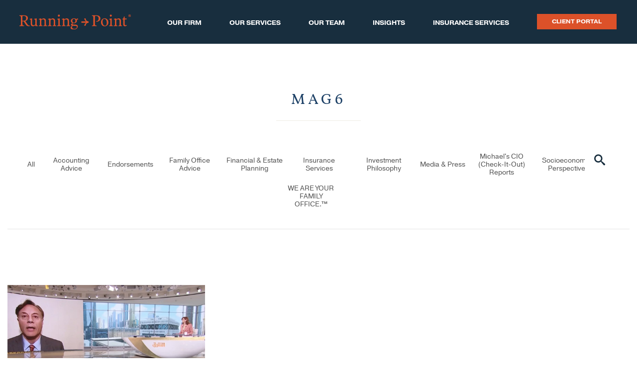

--- FILE ---
content_type: text/html; charset=UTF-8
request_url: https://runningpointcapital.com/tag/mag6/
body_size: 13150
content:
<!DOCTYPE html>
<html lang="en-US">
<head>
	<!-- set the encoding of your site -->
	<meta charset="UTF-8">
	<!-- set the viewport width and initial-scale on mobile devices -->
	<meta name="viewport" content="width=device-width, initial-scale=1.0, shrink-to-fit=no">
	<link rel="apple-touch-icon" sizes="180x180" href="/apple-touch-icon.png">
	<link rel="icon" type="image/png" sizes="32x32" href="/favicon-32x32.png">
	<link rel="icon" type="image/png" sizes="16x16" href="/favicon-16x16.png">
	<link rel="manifest" href="/site.webmanifest">
	<link rel="stylesheet"href="https://use.typekit.net/ing2cly.css">
	<link rel="stylesheet"href="https://unpkg.com/aos@next/dist/aos.css"/>
	<link rel="stylesheet" href="https://cdn.plyr.io/3.7.2/plyr.css" />
	<script src="https://kit.fontawesome.com/8fdf89d67e.js" crossorigin="anonymous"></script>
	<script src="https://code.jquery.com/jquery-3.5.1.slim.min.js" integrity="sha384-DfXdz2htPH0lsSSs5nCTpuj/zy4C+OGpamoFVy38MVBnE+IbbVYUew+OrCXaRkfj" crossorigin="anonymous"></script>
	<script src="https://cdn.jsdelivr.net/npm/bootstrap@4.5.3/dist/js/bootstrap.bundle.min.js" integrity="sha384-ho+j7jyWK8fNQe+A12Hb8AhRq26LrZ/JpcUGGOn+Y7RsweNrtN/tE3MoK7ZeZDyx" crossorigin="anonymous"></script>
	<script src="https://platform.twitter.com/widgets.js" type="text/javascript"></script>
	<script src="/wp-content/themes/runningpoint/js/modernizr.custom.js"></script>
	<script type="text/javascript">
		var pathInfo = {
			base: 'https://runningpointcapital.com/wp-content/themes/runningpoint/',
			css: 'css/',
			js: 'js/',
			swf: 'swf/',
		}
	</script>
	<script>
		window.fbAsyncInit = function(){
			FB.init({
				appId: 'xxxxx', status: true, cookie: true, xfbml: true }); 
		};
		(function(d, debug){var js, id = 'facebook-jssdk', ref = d.getElementsByTagName('script')[0];
			if(d.getElementById(id)) {return;}
			js = d.createElement('script'); js.id = id; 
			js.async = true;js.src = "//connect.facebook.net/en_US/all" + (debug ? "/debug" : "") + ".js";
			ref.parentNode.insertBefore(js, ref);}(document, /*debug*/ false));
		function postToFeed(title, desc, url, image){
			var obj = {method: 'feed',link: url, picture: 'http://www.url.com/images/'+image,name: title,description: desc};
			function callback(response){}
			FB.ui(obj, callback);
		}
	</script>

	<meta name='robots' content='index, follow, max-image-preview:large, max-snippet:-1, max-video-preview:-1' />
	<style>img:is([sizes="auto" i], [sizes^="auto," i]) { contain-intrinsic-size: 3000px 1500px }</style>
	
	<!-- This site is optimized with the Yoast SEO plugin v26.0 - https://yoast.com/wordpress/plugins/seo/ -->
	<title>Mag6 Archives - Running Point</title>
	<link rel="canonical" href="https://runningpointcapital.com/tag/mag6/" />
	<meta property="og:locale" content="en_US" />
	<meta property="og:type" content="article" />
	<meta property="og:title" content="Mag6 Archives - Running Point" />
	<meta property="og:url" content="https://runningpointcapital.com/tag/mag6/" />
	<meta property="og:site_name" content="Running Point" />
	<meta property="og:image" content="https://runningpointcapital.com/wp-content/uploads/2020/04/visual-image-01.jpg" />
	<meta property="og:image:width" content="1440" />
	<meta property="og:image:height" content="540" />
	<meta property="og:image:type" content="image/jpeg" />
	<meta name="twitter:card" content="summary_large_image" />
	<script type="application/ld+json" class="yoast-schema-graph">{"@context":"https://schema.org","@graph":[{"@type":"CollectionPage","@id":"https://runningpointcapital.com/tag/mag6/","url":"https://runningpointcapital.com/tag/mag6/","name":"Mag6 Archives - Running Point","isPartOf":{"@id":"https://runningpointcapital.com/#website"},"primaryImageOfPage":{"@id":"https://runningpointcapital.com/tag/mag6/#primaryimage"},"image":{"@id":"https://runningpointcapital.com/tag/mag6/#primaryimage"},"thumbnailUrl":"https://runningpointcapital.com/wp-content/uploads/2024/02/Asharq-20240229a.jpeg","breadcrumb":{"@id":"https://runningpointcapital.com/tag/mag6/#breadcrumb"},"inLanguage":"en-US"},{"@type":"ImageObject","inLanguage":"en-US","@id":"https://runningpointcapital.com/tag/mag6/#primaryimage","url":"https://runningpointcapital.com/wp-content/uploads/2024/02/Asharq-20240229a.jpeg","contentUrl":"https://runningpointcapital.com/wp-content/uploads/2024/02/Asharq-20240229a.jpeg","width":2289,"height":1290,"caption":"Asharq's Cybi Audi and Michael Ashley Schulman discuss US equity outlook"},{"@type":"BreadcrumbList","@id":"https://runningpointcapital.com/tag/mag6/#breadcrumb","itemListElement":[{"@type":"ListItem","position":1,"name":"Home","item":"https://runningpointcapital.com/"},{"@type":"ListItem","position":2,"name":"Mag6"}]},{"@type":"WebSite","@id":"https://runningpointcapital.com/#website","url":"https://runningpointcapital.com/","name":"Running Point","description":"Capital Advisors","potentialAction":[{"@type":"SearchAction","target":{"@type":"EntryPoint","urlTemplate":"https://runningpointcapital.com/?s={search_term_string}"},"query-input":{"@type":"PropertyValueSpecification","valueRequired":true,"valueName":"search_term_string"}}],"inLanguage":"en-US"}]}</script>
	<!-- / Yoast SEO plugin. -->


<link rel="alternate" type="application/rss+xml" title="Running Point &raquo; Feed" href="https://runningpointcapital.com/feed/" />
<link rel="alternate" type="application/rss+xml" title="Running Point &raquo; Comments Feed" href="https://runningpointcapital.com/comments/feed/" />
<link rel="alternate" type="application/rss+xml" title="Running Point &raquo; Mag6 Tag Feed" href="https://runningpointcapital.com/tag/mag6/feed/" />
<script type="text/javascript">
/* <![CDATA[ */
window._wpemojiSettings = {"baseUrl":"https:\/\/s.w.org\/images\/core\/emoji\/16.0.1\/72x72\/","ext":".png","svgUrl":"https:\/\/s.w.org\/images\/core\/emoji\/16.0.1\/svg\/","svgExt":".svg","source":{"concatemoji":"https:\/\/runningpointcapital.com\/wp-includes\/js\/wp-emoji-release.min.js?ver=6.8.2"}};
/*! This file is auto-generated */
!function(s,n){var o,i,e;function c(e){try{var t={supportTests:e,timestamp:(new Date).valueOf()};sessionStorage.setItem(o,JSON.stringify(t))}catch(e){}}function p(e,t,n){e.clearRect(0,0,e.canvas.width,e.canvas.height),e.fillText(t,0,0);var t=new Uint32Array(e.getImageData(0,0,e.canvas.width,e.canvas.height).data),a=(e.clearRect(0,0,e.canvas.width,e.canvas.height),e.fillText(n,0,0),new Uint32Array(e.getImageData(0,0,e.canvas.width,e.canvas.height).data));return t.every(function(e,t){return e===a[t]})}function u(e,t){e.clearRect(0,0,e.canvas.width,e.canvas.height),e.fillText(t,0,0);for(var n=e.getImageData(16,16,1,1),a=0;a<n.data.length;a++)if(0!==n.data[a])return!1;return!0}function f(e,t,n,a){switch(t){case"flag":return n(e,"\ud83c\udff3\ufe0f\u200d\u26a7\ufe0f","\ud83c\udff3\ufe0f\u200b\u26a7\ufe0f")?!1:!n(e,"\ud83c\udde8\ud83c\uddf6","\ud83c\udde8\u200b\ud83c\uddf6")&&!n(e,"\ud83c\udff4\udb40\udc67\udb40\udc62\udb40\udc65\udb40\udc6e\udb40\udc67\udb40\udc7f","\ud83c\udff4\u200b\udb40\udc67\u200b\udb40\udc62\u200b\udb40\udc65\u200b\udb40\udc6e\u200b\udb40\udc67\u200b\udb40\udc7f");case"emoji":return!a(e,"\ud83e\udedf")}return!1}function g(e,t,n,a){var r="undefined"!=typeof WorkerGlobalScope&&self instanceof WorkerGlobalScope?new OffscreenCanvas(300,150):s.createElement("canvas"),o=r.getContext("2d",{willReadFrequently:!0}),i=(o.textBaseline="top",o.font="600 32px Arial",{});return e.forEach(function(e){i[e]=t(o,e,n,a)}),i}function t(e){var t=s.createElement("script");t.src=e,t.defer=!0,s.head.appendChild(t)}"undefined"!=typeof Promise&&(o="wpEmojiSettingsSupports",i=["flag","emoji"],n.supports={everything:!0,everythingExceptFlag:!0},e=new Promise(function(e){s.addEventListener("DOMContentLoaded",e,{once:!0})}),new Promise(function(t){var n=function(){try{var e=JSON.parse(sessionStorage.getItem(o));if("object"==typeof e&&"number"==typeof e.timestamp&&(new Date).valueOf()<e.timestamp+604800&&"object"==typeof e.supportTests)return e.supportTests}catch(e){}return null}();if(!n){if("undefined"!=typeof Worker&&"undefined"!=typeof OffscreenCanvas&&"undefined"!=typeof URL&&URL.createObjectURL&&"undefined"!=typeof Blob)try{var e="postMessage("+g.toString()+"("+[JSON.stringify(i),f.toString(),p.toString(),u.toString()].join(",")+"));",a=new Blob([e],{type:"text/javascript"}),r=new Worker(URL.createObjectURL(a),{name:"wpTestEmojiSupports"});return void(r.onmessage=function(e){c(n=e.data),r.terminate(),t(n)})}catch(e){}c(n=g(i,f,p,u))}t(n)}).then(function(e){for(var t in e)n.supports[t]=e[t],n.supports.everything=n.supports.everything&&n.supports[t],"flag"!==t&&(n.supports.everythingExceptFlag=n.supports.everythingExceptFlag&&n.supports[t]);n.supports.everythingExceptFlag=n.supports.everythingExceptFlag&&!n.supports.flag,n.DOMReady=!1,n.readyCallback=function(){n.DOMReady=!0}}).then(function(){return e}).then(function(){var e;n.supports.everything||(n.readyCallback(),(e=n.source||{}).concatemoji?t(e.concatemoji):e.wpemoji&&e.twemoji&&(t(e.twemoji),t(e.wpemoji)))}))}((window,document),window._wpemojiSettings);
/* ]]> */
</script>
<style id='wp-emoji-styles-inline-css' type='text/css'>

	img.wp-smiley, img.emoji {
		display: inline !important;
		border: none !important;
		box-shadow: none !important;
		height: 1em !important;
		width: 1em !important;
		margin: 0 0.07em !important;
		vertical-align: -0.1em !important;
		background: none !important;
		padding: 0 !important;
	}
</style>
<link rel='stylesheet' id='wp-block-library-css' href='https://runningpointcapital.com/wp-includes/css/dist/block-library/style.min.css?ver=6.8.2' type='text/css' media='all' />
<style id='classic-theme-styles-inline-css' type='text/css'>
/*! This file is auto-generated */
.wp-block-button__link{color:#fff;background-color:#32373c;border-radius:9999px;box-shadow:none;text-decoration:none;padding:calc(.667em + 2px) calc(1.333em + 2px);font-size:1.125em}.wp-block-file__button{background:#32373c;color:#fff;text-decoration:none}
</style>
<style id='co-authors-plus-coauthors-style-inline-css' type='text/css'>
.wp-block-co-authors-plus-coauthors.is-layout-flow [class*=wp-block-co-authors-plus]{display:inline}

</style>
<style id='co-authors-plus-avatar-style-inline-css' type='text/css'>
.wp-block-co-authors-plus-avatar :where(img){height:auto;max-width:100%;vertical-align:bottom}.wp-block-co-authors-plus-coauthors.is-layout-flow .wp-block-co-authors-plus-avatar :where(img){vertical-align:middle}.wp-block-co-authors-plus-avatar:is(.alignleft,.alignright){display:table}.wp-block-co-authors-plus-avatar.aligncenter{display:table;margin-inline:auto}

</style>
<style id='co-authors-plus-image-style-inline-css' type='text/css'>
.wp-block-co-authors-plus-image{margin-bottom:0}.wp-block-co-authors-plus-image :where(img){height:auto;max-width:100%;vertical-align:bottom}.wp-block-co-authors-plus-coauthors.is-layout-flow .wp-block-co-authors-plus-image :where(img){vertical-align:middle}.wp-block-co-authors-plus-image:is(.alignfull,.alignwide) :where(img){width:100%}.wp-block-co-authors-plus-image:is(.alignleft,.alignright){display:table}.wp-block-co-authors-plus-image.aligncenter{display:table;margin-inline:auto}

</style>
<style id='global-styles-inline-css' type='text/css'>
:root{--wp--preset--aspect-ratio--square: 1;--wp--preset--aspect-ratio--4-3: 4/3;--wp--preset--aspect-ratio--3-4: 3/4;--wp--preset--aspect-ratio--3-2: 3/2;--wp--preset--aspect-ratio--2-3: 2/3;--wp--preset--aspect-ratio--16-9: 16/9;--wp--preset--aspect-ratio--9-16: 9/16;--wp--preset--color--black: #000000;--wp--preset--color--cyan-bluish-gray: #abb8c3;--wp--preset--color--white: #ffffff;--wp--preset--color--pale-pink: #f78da7;--wp--preset--color--vivid-red: #cf2e2e;--wp--preset--color--luminous-vivid-orange: #ff6900;--wp--preset--color--luminous-vivid-amber: #fcb900;--wp--preset--color--light-green-cyan: #7bdcb5;--wp--preset--color--vivid-green-cyan: #00d084;--wp--preset--color--pale-cyan-blue: #8ed1fc;--wp--preset--color--vivid-cyan-blue: #0693e3;--wp--preset--color--vivid-purple: #9b51e0;--wp--preset--gradient--vivid-cyan-blue-to-vivid-purple: linear-gradient(135deg,rgba(6,147,227,1) 0%,rgb(155,81,224) 100%);--wp--preset--gradient--light-green-cyan-to-vivid-green-cyan: linear-gradient(135deg,rgb(122,220,180) 0%,rgb(0,208,130) 100%);--wp--preset--gradient--luminous-vivid-amber-to-luminous-vivid-orange: linear-gradient(135deg,rgba(252,185,0,1) 0%,rgba(255,105,0,1) 100%);--wp--preset--gradient--luminous-vivid-orange-to-vivid-red: linear-gradient(135deg,rgba(255,105,0,1) 0%,rgb(207,46,46) 100%);--wp--preset--gradient--very-light-gray-to-cyan-bluish-gray: linear-gradient(135deg,rgb(238,238,238) 0%,rgb(169,184,195) 100%);--wp--preset--gradient--cool-to-warm-spectrum: linear-gradient(135deg,rgb(74,234,220) 0%,rgb(151,120,209) 20%,rgb(207,42,186) 40%,rgb(238,44,130) 60%,rgb(251,105,98) 80%,rgb(254,248,76) 100%);--wp--preset--gradient--blush-light-purple: linear-gradient(135deg,rgb(255,206,236) 0%,rgb(152,150,240) 100%);--wp--preset--gradient--blush-bordeaux: linear-gradient(135deg,rgb(254,205,165) 0%,rgb(254,45,45) 50%,rgb(107,0,62) 100%);--wp--preset--gradient--luminous-dusk: linear-gradient(135deg,rgb(255,203,112) 0%,rgb(199,81,192) 50%,rgb(65,88,208) 100%);--wp--preset--gradient--pale-ocean: linear-gradient(135deg,rgb(255,245,203) 0%,rgb(182,227,212) 50%,rgb(51,167,181) 100%);--wp--preset--gradient--electric-grass: linear-gradient(135deg,rgb(202,248,128) 0%,rgb(113,206,126) 100%);--wp--preset--gradient--midnight: linear-gradient(135deg,rgb(2,3,129) 0%,rgb(40,116,252) 100%);--wp--preset--font-size--small: 13px;--wp--preset--font-size--medium: 20px;--wp--preset--font-size--large: 36px;--wp--preset--font-size--x-large: 42px;--wp--preset--spacing--20: 0.44rem;--wp--preset--spacing--30: 0.67rem;--wp--preset--spacing--40: 1rem;--wp--preset--spacing--50: 1.5rem;--wp--preset--spacing--60: 2.25rem;--wp--preset--spacing--70: 3.38rem;--wp--preset--spacing--80: 5.06rem;--wp--preset--shadow--natural: 6px 6px 9px rgba(0, 0, 0, 0.2);--wp--preset--shadow--deep: 12px 12px 50px rgba(0, 0, 0, 0.4);--wp--preset--shadow--sharp: 6px 6px 0px rgba(0, 0, 0, 0.2);--wp--preset--shadow--outlined: 6px 6px 0px -3px rgba(255, 255, 255, 1), 6px 6px rgba(0, 0, 0, 1);--wp--preset--shadow--crisp: 6px 6px 0px rgba(0, 0, 0, 1);}:where(.is-layout-flex){gap: 0.5em;}:where(.is-layout-grid){gap: 0.5em;}body .is-layout-flex{display: flex;}.is-layout-flex{flex-wrap: wrap;align-items: center;}.is-layout-flex > :is(*, div){margin: 0;}body .is-layout-grid{display: grid;}.is-layout-grid > :is(*, div){margin: 0;}:where(.wp-block-columns.is-layout-flex){gap: 2em;}:where(.wp-block-columns.is-layout-grid){gap: 2em;}:where(.wp-block-post-template.is-layout-flex){gap: 1.25em;}:where(.wp-block-post-template.is-layout-grid){gap: 1.25em;}.has-black-color{color: var(--wp--preset--color--black) !important;}.has-cyan-bluish-gray-color{color: var(--wp--preset--color--cyan-bluish-gray) !important;}.has-white-color{color: var(--wp--preset--color--white) !important;}.has-pale-pink-color{color: var(--wp--preset--color--pale-pink) !important;}.has-vivid-red-color{color: var(--wp--preset--color--vivid-red) !important;}.has-luminous-vivid-orange-color{color: var(--wp--preset--color--luminous-vivid-orange) !important;}.has-luminous-vivid-amber-color{color: var(--wp--preset--color--luminous-vivid-amber) !important;}.has-light-green-cyan-color{color: var(--wp--preset--color--light-green-cyan) !important;}.has-vivid-green-cyan-color{color: var(--wp--preset--color--vivid-green-cyan) !important;}.has-pale-cyan-blue-color{color: var(--wp--preset--color--pale-cyan-blue) !important;}.has-vivid-cyan-blue-color{color: var(--wp--preset--color--vivid-cyan-blue) !important;}.has-vivid-purple-color{color: var(--wp--preset--color--vivid-purple) !important;}.has-black-background-color{background-color: var(--wp--preset--color--black) !important;}.has-cyan-bluish-gray-background-color{background-color: var(--wp--preset--color--cyan-bluish-gray) !important;}.has-white-background-color{background-color: var(--wp--preset--color--white) !important;}.has-pale-pink-background-color{background-color: var(--wp--preset--color--pale-pink) !important;}.has-vivid-red-background-color{background-color: var(--wp--preset--color--vivid-red) !important;}.has-luminous-vivid-orange-background-color{background-color: var(--wp--preset--color--luminous-vivid-orange) !important;}.has-luminous-vivid-amber-background-color{background-color: var(--wp--preset--color--luminous-vivid-amber) !important;}.has-light-green-cyan-background-color{background-color: var(--wp--preset--color--light-green-cyan) !important;}.has-vivid-green-cyan-background-color{background-color: var(--wp--preset--color--vivid-green-cyan) !important;}.has-pale-cyan-blue-background-color{background-color: var(--wp--preset--color--pale-cyan-blue) !important;}.has-vivid-cyan-blue-background-color{background-color: var(--wp--preset--color--vivid-cyan-blue) !important;}.has-vivid-purple-background-color{background-color: var(--wp--preset--color--vivid-purple) !important;}.has-black-border-color{border-color: var(--wp--preset--color--black) !important;}.has-cyan-bluish-gray-border-color{border-color: var(--wp--preset--color--cyan-bluish-gray) !important;}.has-white-border-color{border-color: var(--wp--preset--color--white) !important;}.has-pale-pink-border-color{border-color: var(--wp--preset--color--pale-pink) !important;}.has-vivid-red-border-color{border-color: var(--wp--preset--color--vivid-red) !important;}.has-luminous-vivid-orange-border-color{border-color: var(--wp--preset--color--luminous-vivid-orange) !important;}.has-luminous-vivid-amber-border-color{border-color: var(--wp--preset--color--luminous-vivid-amber) !important;}.has-light-green-cyan-border-color{border-color: var(--wp--preset--color--light-green-cyan) !important;}.has-vivid-green-cyan-border-color{border-color: var(--wp--preset--color--vivid-green-cyan) !important;}.has-pale-cyan-blue-border-color{border-color: var(--wp--preset--color--pale-cyan-blue) !important;}.has-vivid-cyan-blue-border-color{border-color: var(--wp--preset--color--vivid-cyan-blue) !important;}.has-vivid-purple-border-color{border-color: var(--wp--preset--color--vivid-purple) !important;}.has-vivid-cyan-blue-to-vivid-purple-gradient-background{background: var(--wp--preset--gradient--vivid-cyan-blue-to-vivid-purple) !important;}.has-light-green-cyan-to-vivid-green-cyan-gradient-background{background: var(--wp--preset--gradient--light-green-cyan-to-vivid-green-cyan) !important;}.has-luminous-vivid-amber-to-luminous-vivid-orange-gradient-background{background: var(--wp--preset--gradient--luminous-vivid-amber-to-luminous-vivid-orange) !important;}.has-luminous-vivid-orange-to-vivid-red-gradient-background{background: var(--wp--preset--gradient--luminous-vivid-orange-to-vivid-red) !important;}.has-very-light-gray-to-cyan-bluish-gray-gradient-background{background: var(--wp--preset--gradient--very-light-gray-to-cyan-bluish-gray) !important;}.has-cool-to-warm-spectrum-gradient-background{background: var(--wp--preset--gradient--cool-to-warm-spectrum) !important;}.has-blush-light-purple-gradient-background{background: var(--wp--preset--gradient--blush-light-purple) !important;}.has-blush-bordeaux-gradient-background{background: var(--wp--preset--gradient--blush-bordeaux) !important;}.has-luminous-dusk-gradient-background{background: var(--wp--preset--gradient--luminous-dusk) !important;}.has-pale-ocean-gradient-background{background: var(--wp--preset--gradient--pale-ocean) !important;}.has-electric-grass-gradient-background{background: var(--wp--preset--gradient--electric-grass) !important;}.has-midnight-gradient-background{background: var(--wp--preset--gradient--midnight) !important;}.has-small-font-size{font-size: var(--wp--preset--font-size--small) !important;}.has-medium-font-size{font-size: var(--wp--preset--font-size--medium) !important;}.has-large-font-size{font-size: var(--wp--preset--font-size--large) !important;}.has-x-large-font-size{font-size: var(--wp--preset--font-size--x-large) !important;}
:where(.wp-block-post-template.is-layout-flex){gap: 1.25em;}:where(.wp-block-post-template.is-layout-grid){gap: 1.25em;}
:where(.wp-block-columns.is-layout-flex){gap: 2em;}:where(.wp-block-columns.is-layout-grid){gap: 2em;}
:root :where(.wp-block-pullquote){font-size: 1.5em;line-height: 1.6;}
</style>
<link rel='stylesheet' id='ppress-frontend-css' href='https://runningpointcapital.com/wp-content/plugins/wp-user-avatar/assets/css/frontend.min.css?ver=4.16.6' type='text/css' media='all' />
<link rel='stylesheet' id='ppress-flatpickr-css' href='https://runningpointcapital.com/wp-content/plugins/wp-user-avatar/assets/flatpickr/flatpickr.min.css?ver=4.16.6' type='text/css' media='all' />
<link rel='stylesheet' id='ppress-select2-css' href='https://runningpointcapital.com/wp-content/plugins/wp-user-avatar/assets/select2/select2.min.css?ver=6.8.2' type='text/css' media='all' />
<link rel='stylesheet' id='rp-styles-css' href='https://runningpointcapital.com/wp-content/themes/runningpoint/css/style.min.css?ver=1.1731078681' type='text/css' media='all' />
<script type="text/javascript" src="https://runningpointcapital.com/wp-includes/js/jquery/jquery.min.js?ver=3.7.1" id="jquery-core-js"></script>
<script type="text/javascript" src="https://runningpointcapital.com/wp-includes/js/jquery/jquery-migrate.min.js?ver=3.4.1" id="jquery-migrate-js"></script>
<script type="text/javascript" src="https://runningpointcapital.com/wp-content/plugins/wp-user-avatar/assets/flatpickr/flatpickr.min.js?ver=4.16.6" id="ppress-flatpickr-js"></script>
<script type="text/javascript" src="https://runningpointcapital.com/wp-content/plugins/wp-user-avatar/assets/select2/select2.min.js?ver=4.16.6" id="ppress-select2-js"></script>
<script type="text/javascript" src="https://runningpointcapital.com/wp-content/themes/runningpoint/js/plyr.js?ver=6.8.2" id="plyr-script-js"></script>
<script type="text/javascript" id="my_loadmore-js-extra">
/* <![CDATA[ */
var runningpoint_loadmore_params = {"ajaxurl":"https:\/\/runningpointcapital.com\/wp-admin\/admin-ajax.php","posts":"{\"tag\":\"mag6\",\"error\":\"\",\"m\":\"\",\"p\":0,\"post_parent\":\"\",\"subpost\":\"\",\"subpost_id\":\"\",\"attachment\":\"\",\"attachment_id\":0,\"name\":\"\",\"pagename\":\"\",\"page_id\":0,\"second\":\"\",\"minute\":\"\",\"hour\":\"\",\"day\":0,\"monthnum\":0,\"year\":0,\"w\":0,\"category_name\":\"\",\"cat\":\"\",\"tag_id\":750,\"author\":\"\",\"author_name\":\"\",\"feed\":\"\",\"tb\":\"\",\"paged\":0,\"meta_key\":\"\",\"meta_value\":\"\",\"preview\":\"\",\"s\":\"\",\"sentence\":\"\",\"title\":\"\",\"fields\":\"all\",\"menu_order\":\"\",\"embed\":\"\",\"category__in\":[],\"category__not_in\":[],\"category__and\":[],\"post__in\":[],\"post__not_in\":[],\"post_name__in\":[],\"tag__in\":[],\"tag__not_in\":[],\"tag__and\":[],\"tag_slug__in\":[\"mag6\"],\"tag_slug__and\":[],\"post_parent__in\":[],\"post_parent__not_in\":[],\"author__in\":[],\"author__not_in\":[],\"search_columns\":[],\"posts_per_page\":-1,\"ignore_sticky_posts\":false,\"suppress_filters\":false,\"cache_results\":true,\"update_post_term_cache\":true,\"update_menu_item_cache\":false,\"lazy_load_term_meta\":true,\"update_post_meta_cache\":true,\"post_type\":\"\",\"nopaging\":true,\"comments_per_page\":\"50\",\"no_found_rows\":false,\"order\":\"DESC\"}","current_page":"1","max_page":"0"};
/* ]]> */
</script>
<script type="text/javascript" src="https://runningpointcapital.com/wp-content/themes/runningpoint/js/ajaxLoadMore.js?ver=6.8.2" id="my_loadmore-js"></script>
<link rel="https://api.w.org/" href="https://runningpointcapital.com/wp-json/" /><link rel="alternate" title="JSON" type="application/json" href="https://runningpointcapital.com/wp-json/wp/v2/tags/750" /><link rel="EditURI" type="application/rsd+xml" title="RSD" href="https://runningpointcapital.com/xmlrpc.php?rsd" />
<meta name="generator" content="WordPress 6.8.2" />
			<link rel="preload" href="https://runningpointcapital.com/wp-content/plugins/wordpress-popup/assets/hustle-ui/fonts/hustle-icons-font.woff2" as="font" type="font/woff2" crossorigin>
		<style id="hustle-module-2-0-styles" class="hustle-module-styles hustle-module-styles-2">@media screen and (min-width: 783px) {.hustle-ui:not(.hustle-size--small).module_id_2 .hustle-slidein-content .hustle-info {max-width: 800px;}}.hustle-ui.module_id_2  .hustle-slidein-content {-moz-box-shadow: 0px 0px 0px 0px rgba(0,0,0,0.4);-webkit-box-shadow: 0px 0px 0px 0px rgba(0,0,0,0.4);box-shadow: 0px 0px 0px 0px rgba(0,0,0,0.4);}@media screen and (min-width: 783px) {.hustle-ui:not(.hustle-size--small).module_id_2  .hustle-slidein-content {-moz-box-shadow: 0px 0px 0px 0px rgba(0,0,0,0.4);-webkit-box-shadow: 0px 0px 0px 0px rgba(0,0,0,0.4);box-shadow: 0px 0px 0px 0px rgba(0,0,0,0.4);}} .hustle-ui.module_id_2 .hustle-layout {margin: 0px 0px 0px 0px;padding: 0px 0px 0px 0px;border-width: 0px 0px 0px 0px;border-style: solid;border-color: #DADADA;border-radius: 0px 0px 0px 0px;overflow: hidden;background-color: #efede5;}@media screen and (min-width: 783px) {.hustle-ui:not(.hustle-size--small).module_id_2 .hustle-layout {margin: 0px 0px 0px 0px;padding: 0px 0px 0px 0px;border-width: 0px 0px 0px 0px;border-style: solid;border-radius: 0px 0px 0px 0px;}} .hustle-ui.module_id_2 .hustle-layout .hustle-layout-content {padding: 0px 0px 0px 0px;border-width: 0px 0px 0px 0px;border-style: solid;border-radius: 0px 0px 0px 0px;border-color: rgba(0,0,0,0);background-color: #5D7380;-moz-box-shadow: 0px 0px 0px 0px rgba(0,0,0,0);-webkit-box-shadow: 0px 0px 0px 0px rgba(0,0,0,0);box-shadow: 0px 0px 0px 0px rgba(0,0,0,0);}.hustle-ui.module_id_2 .hustle-main-wrapper {position: relative;padding:32px 0 0;}@media screen and (min-width: 783px) {.hustle-ui:not(.hustle-size--small).module_id_2 .hustle-layout .hustle-layout-content {padding: 0px 0px 0px 0px;border-width: 0px 0px 0px 0px;border-style: solid;border-radius: 0px 0px 0px 0px;-moz-box-shadow: 0px 0px 0px 0px rgba(0,0,0,0);-webkit-box-shadow: 0px 0px 0px 0px rgba(0,0,0,0);box-shadow: 0px 0px 0px 0px rgba(0,0,0,0);}}@media screen and (min-width: 783px) {.hustle-ui:not(.hustle-size--small).module_id_2 .hustle-main-wrapper {padding:32px 0 0;}}  .hustle-ui.module_id_2 .hustle-layout .hustle-content {margin: 0px 0px 0px 0px;padding: 10px 10px 10px 10px;border-width: 0px 0px 0px 0px;border-style: solid;border-radius: 0px 0px 0px 0px;border-color: rgba(0,0,0,0);background-color: rgba(0,0,0,0);-moz-box-shadow: 0px 0px 0px 0px rgba(0,0,0,0);-webkit-box-shadow: 0px 0px 0px 0px rgba(0,0,0,0);box-shadow: 0px 0px 0px 0px rgba(0,0,0,0);}.hustle-ui.module_id_2 .hustle-layout .hustle-content .hustle-content-wrap {padding: 10px 0 10px 0;}@media screen and (min-width: 783px) {.hustle-ui:not(.hustle-size--small).module_id_2 .hustle-layout .hustle-content {margin: 0px 0px 0px 0px;padding: 20px 20px 20px 20px;border-width: 0px 0px 0px 0px;border-style: solid;border-radius: 0px 0px 0px 0px;-moz-box-shadow: 0px 0px 0px 0px rgba(0,0,0,0);-webkit-box-shadow: 0px 0px 0px 0px rgba(0,0,0,0);box-shadow: 0px 0px 0px 0px rgba(0,0,0,0);}.hustle-ui:not(.hustle-size--small).module_id_2 .hustle-layout .hustle-content .hustle-content-wrap {padding: 20px 0 20px 0;}} .hustle-ui.module_id_2 .hustle-layout .hustle-title {display: block;margin: 0px 0px 0px 0px;padding: 0px 0px 10px 0px;border-width: 0px 0px 1px 0px;border-style: solid;border-color: rgba(0,0,0,0.16);border-radius: 0px 0px 0px 0px;background-color: rgba(0,0,0,0);box-shadow: 0px 0px 0px 0px rgba(0,0,0,0);-moz-box-shadow: 0px 0px 0px 0px rgba(0,0,0,0);-webkit-box-shadow: 0px 0px 0px 0px rgba(0,0,0,0);color: #182e3e;font: 400 33px/38px Georgia,Times,serif;font-style: normal;letter-spacing: 0px;text-transform: none;text-decoration: none;text-align: left;}@media screen and (min-width: 783px) {.hustle-ui:not(.hustle-size--small).module_id_2 .hustle-layout .hustle-title {margin: 0px 0px 0px 0px;padding: 0px 0px 20px 0px;border-width: 0px 0px 1px 0px;border-style: solid;border-radius: 0px 0px 0px 0px;box-shadow: 0px 0px 0px 0px rgba(0,0,0,0);-moz-box-shadow: 0px 0px 0px 0px rgba(0,0,0,0);-webkit-box-shadow: 0px 0px 0px 0px rgba(0,0,0,0);font: 400 33px/38px Georgia,Times,serif;font-style: normal;letter-spacing: 0px;text-transform: none;text-decoration: none;text-align: left;}} .hustle-ui.module_id_2 .hustle-layout .hustle-group-content {margin: 0px 0px 0px 0px;padding: 20px 0px 20px 0px;border-color: rgba(255,255,255,0.08);border-width: 1px 0px 1px 0px;border-style: solid;color: #555555;}.hustle-ui.module_id_2 .hustle-layout .hustle-group-content b,.hustle-ui.module_id_2 .hustle-layout .hustle-group-content strong {font-weight: bold;}.hustle-ui.module_id_2 .hustle-layout .hustle-group-content a,.hustle-ui.module_id_2 .hustle-layout .hustle-group-content a:visited {color: #dc5129;}.hustle-ui.module_id_2 .hustle-layout .hustle-group-content a:hover {color: #dc5129;}.hustle-ui.module_id_2 .hustle-layout .hustle-group-content a:focus,.hustle-ui.module_id_2 .hustle-layout .hustle-group-content a:active {color: #dc5129;}@media screen and (min-width: 783px) {.hustle-ui:not(.hustle-size--small).module_id_2 .hustle-layout .hustle-group-content {margin: 0px 0px 0px 0px;padding: 20px 0px 20px 0px;border-width: 1px 0px 1px 0px;border-style: solid;}}.hustle-ui.module_id_2 .hustle-layout .hustle-group-content {color: #555555;font-size: 14px;line-height: 1.45em;font-family: Open Sans;}@media screen and (min-width: 783px) {.hustle-ui:not(.hustle-size--small).module_id_2 .hustle-layout .hustle-group-content {font-size: 14px;line-height: 1.45em;}}.hustle-ui.module_id_2 .hustle-layout .hustle-group-content p:not([class*="forminator-"]) {margin: 0 0 10px;color: #555555;font: normal 14px/1.45em Open Sans;font-style: normal;letter-spacing: 0px;text-transform: none;text-decoration: none;}.hustle-ui.module_id_2 .hustle-layout .hustle-group-content p:not([class*="forminator-"]):last-child {margin-bottom: 0;}@media screen and (min-width: 783px) {.hustle-ui:not(.hustle-size--small).module_id_2 .hustle-layout .hustle-group-content p:not([class*="forminator-"]) {margin: 0 0 10px;font: normal 14px/1.45em Open Sans;font-style: normal;letter-spacing: 0px;text-transform: none;text-decoration: none;}.hustle-ui:not(.hustle-size--small).module_id_2 .hustle-layout .hustle-group-content p:not([class*="forminator-"]):last-child {margin-bottom: 0;}}.hustle-ui.module_id_2 .hustle-layout .hustle-group-content h1:not([class*="forminator-"]) {margin: 0 0 10px;color: #555555;font: 700 28px/1.4em Open Sans;font-style: normal;letter-spacing: 0px;text-transform: none;text-decoration: none;}.hustle-ui.module_id_2 .hustle-layout .hustle-group-content h1:not([class*="forminator-"]):last-child {margin-bottom: 0;}@media screen and (min-width: 783px) {.hustle-ui:not(.hustle-size--small).module_id_2 .hustle-layout .hustle-group-content h1:not([class*="forminator-"]) {margin: 0 0 10px;font: 700 28px/1.4em Open Sans;font-style: normal;letter-spacing: 0px;text-transform: none;text-decoration: none;}.hustle-ui:not(.hustle-size--small).module_id_2 .hustle-layout .hustle-group-content h1:not([class*="forminator-"]):last-child {margin-bottom: 0;}}.hustle-ui.module_id_2 .hustle-layout .hustle-group-content h2:not([class*="forminator-"]) {margin: 0 0 10px;color: #555555;font-size: 22px;line-height: 1.4em;font-weight: 700;font-style: normal;letter-spacing: 0px;text-transform: none;text-decoration: none;}.hustle-ui.module_id_2 .hustle-layout .hustle-group-content h2:not([class*="forminator-"]):last-child {margin-bottom: 0;}@media screen and (min-width: 783px) {.hustle-ui:not(.hustle-size--small).module_id_2 .hustle-layout .hustle-group-content h2:not([class*="forminator-"]) {margin: 0 0 10px;font-size: 22px;line-height: 1.4em;font-weight: 700;font-style: normal;letter-spacing: 0px;text-transform: none;text-decoration: none;}.hustle-ui:not(.hustle-size--small).module_id_2 .hustle-layout .hustle-group-content h2:not([class*="forminator-"]):last-child {margin-bottom: 0;}}.hustle-ui.module_id_2 .hustle-layout .hustle-group-content h3:not([class*="forminator-"]) {margin: 0 0 10px;color: #555555;font: 700 18px/1.4em Open Sans;font-style: normal;letter-spacing: 0px;text-transform: none;text-decoration: none;}.hustle-ui.module_id_2 .hustle-layout .hustle-group-content h3:not([class*="forminator-"]):last-child {margin-bottom: 0;}@media screen and (min-width: 783px) {.hustle-ui:not(.hustle-size--small).module_id_2 .hustle-layout .hustle-group-content h3:not([class*="forminator-"]) {margin: 0 0 10px;font: 700 18px/1.4em Open Sans;font-style: normal;letter-spacing: 0px;text-transform: none;text-decoration: none;}.hustle-ui:not(.hustle-size--small).module_id_2 .hustle-layout .hustle-group-content h3:not([class*="forminator-"]):last-child {margin-bottom: 0;}}.hustle-ui.module_id_2 .hustle-layout .hustle-group-content h4:not([class*="forminator-"]) {margin: 0 0 10px;color: #555555;font: 700 16px/1.4em Open Sans;font-style: normal;letter-spacing: 0px;text-transform: none;text-decoration: none;}.hustle-ui.module_id_2 .hustle-layout .hustle-group-content h4:not([class*="forminator-"]):last-child {margin-bottom: 0;}@media screen and (min-width: 783px) {.hustle-ui:not(.hustle-size--small).module_id_2 .hustle-layout .hustle-group-content h4:not([class*="forminator-"]) {margin: 0 0 10px;font: 700 16px/1.4em Open Sans;font-style: normal;letter-spacing: 0px;text-transform: none;text-decoration: none;}.hustle-ui:not(.hustle-size--small).module_id_2 .hustle-layout .hustle-group-content h4:not([class*="forminator-"]):last-child {margin-bottom: 0;}}.hustle-ui.module_id_2 .hustle-layout .hustle-group-content h5:not([class*="forminator-"]) {margin: 0 0 10px;color: #555555;font: 700 14px/1.4em Open Sans;font-style: normal;letter-spacing: 0px;text-transform: none;text-decoration: none;}.hustle-ui.module_id_2 .hustle-layout .hustle-group-content h5:not([class*="forminator-"]):last-child {margin-bottom: 0;}@media screen and (min-width: 783px) {.hustle-ui:not(.hustle-size--small).module_id_2 .hustle-layout .hustle-group-content h5:not([class*="forminator-"]) {margin: 0 0 10px;font: 700 14px/1.4em Open Sans;font-style: normal;letter-spacing: 0px;text-transform: none;text-decoration: none;}.hustle-ui:not(.hustle-size--small).module_id_2 .hustle-layout .hustle-group-content h5:not([class*="forminator-"]):last-child {margin-bottom: 0;}}.hustle-ui.module_id_2 .hustle-layout .hustle-group-content h6:not([class*="forminator-"]) {margin: 0 0 10px;color: #555555;font: 700 12px/1.4em Open Sans;font-style: normal;letter-spacing: 0px;text-transform: uppercase;text-decoration: none;}.hustle-ui.module_id_2 .hustle-layout .hustle-group-content h6:not([class*="forminator-"]):last-child {margin-bottom: 0;}@media screen and (min-width: 783px) {.hustle-ui:not(.hustle-size--small).module_id_2 .hustle-layout .hustle-group-content h6:not([class*="forminator-"]) {margin: 0 0 10px;font: 700 12px/1.4em Open Sans;font-style: normal;letter-spacing: 0px;text-transform: uppercase;text-decoration: none;}.hustle-ui:not(.hustle-size--small).module_id_2 .hustle-layout .hustle-group-content h6:not([class*="forminator-"]):last-child {margin-bottom: 0;}}.hustle-ui.module_id_2 .hustle-layout .hustle-group-content ol:not([class*="forminator-"]),.hustle-ui.module_id_2 .hustle-layout .hustle-group-content ul:not([class*="forminator-"]) {margin: 0 0 10px;}.hustle-ui.module_id_2 .hustle-layout .hustle-group-content ol:not([class*="forminator-"]):last-child,.hustle-ui.module_id_2 .hustle-layout .hustle-group-content ul:not([class*="forminator-"]):last-child {margin-bottom: 0;}.hustle-ui.module_id_2 .hustle-layout .hustle-group-content li:not([class*="forminator-"]) {margin: 0 0 5px;display: flex;align-items: flex-start;color: #555555;font: normal 14px/1.45em Open Sans;font-style: normal;letter-spacing: 0px;text-transform: none;text-decoration: none;}.hustle-ui.module_id_2 .hustle-layout .hustle-group-content li:not([class*="forminator-"]):last-child {margin-bottom: 0;}.hustle-ui.module_id_2 .hustle-layout .hustle-group-content ol:not([class*="forminator-"]) li:before {color: #555555;flex-shrink: 0;}.hustle-ui.module_id_2 .hustle-layout .hustle-group-content ul:not([class*="forminator-"]) li:before {color: #dc5129;content: "\2022";font-size: 16px;flex-shrink: 0;}@media screen and (min-width: 783px) {.hustle-ui.module_id_2 .hustle-layout .hustle-group-content ol:not([class*="forminator-"]),.hustle-ui.module_id_2 .hustle-layout .hustle-group-content ul:not([class*="forminator-"]) {margin: 0 0 20px;}.hustle-ui.module_id_2 .hustle-layout .hustle-group-content ol:not([class*="forminator-"]):last-child,.hustle-ui.module_id_2 .hustle-layout .hustle-group-content ul:not([class*="forminator-"]):last-child {margin: 0;}}@media screen and (min-width: 783px) {.hustle-ui:not(.hustle-size--small).module_id_2 .hustle-layout .hustle-group-content li:not([class*="forminator-"]) {margin: 0 0 5px;font: normal 14px/1.45em Open Sans;font-style: normal;letter-spacing: 0px;text-transform: none;text-decoration: none;}.hustle-ui:not(.hustle-size--small).module_id_2 .hustle-layout .hustle-group-content li:not([class*="forminator-"]):last-child {margin-bottom: 0;}}.hustle-ui.module_id_2 .hustle-layout .hustle-group-content blockquote {margin-right: 0;margin-left: 0;} .hustle-ui.module_id_2 .hustle-layout .hustle-cta-container {margin: 0px 0px 0px 0px;padding: 10px 0px 0px 0px;border-color: rgba(0,0,0,0.16);border-width: 1px 0px 0px 0px;border-style: solid;}@media screen and (min-width: 783px) {.hustle-ui:not(.hustle-size--small).module_id_2 .hustle-layout .hustle-cta-container {margin: 0px 0px 0px 0px;padding: 20px 0px 0px 0px;border-width: 1px 0px 0px 0px;border-style: solid;}} .hustle-ui.module_id_2 .hustle-layout a.hustle-button-cta {margin: 0;padding: 2px 16px 2px 16px;border-width: 0px 0px 0px 0px;border-style: solid;border-color: #dc5129;border-radius: 0px 0px 0px 0px;background-color: #dc5129;-moz-box-shadow: 0px 0px 0px 0px rgba(0,0,0,0);-webkit-box-shadow: 0px 0px 0px 0px rgba(0,0,0,0);box-shadow: 0px 0px 0px 0px rgba(0,0,0,0);color: #FFFFFF;font: bold 13px/32px Open Sans;font-style: normal;letter-spacing: 0.5px;text-transform: none;text-decoration: none;text-align: center;}.hustle-ui.module_id_2 .hustle-layout a.hustle-button-cta:hover {border-color: rgba(220,81,41,0.75);background-color: rgba(220,81,41,0.75);color: #FFFFFF;}.hustle-ui.module_id_2 .hustle-layout a.hustle-button-cta:focus {border-color: #AB9711;background-color: #9A8603;color: #FFFFFF;}@media screen and (min-width: 783px) {.hustle-ui:not(.hustle-size--small).module_id_2 .hustle-layout a.hustle-button-cta {padding: 2px 16px 2px 16px;border-width: 0px 0px 0px 0px;border-style: solid;border-radius: 0px 0px 0px 0px;box-shadow: 0px 0px 0px 0px rgba(0,0,0,0);-moz-box-shadow: 0px 0px 0px 0px rgba(0,0,0,0);-webkit-box-shadow: 0px 0px 0px 0px rgba(0,0,0,0);font: bold 13px/32px Open Sans;font-style: normal;letter-spacing: 0.5px;text-transform: none;text-decoration: none;text-align: center;}} .hustle-ui.module_id_2 .hustle-layout .hustle-cta-container {display: flex;flex-direction: column;}.hustle-ui.module_id_2 .hustle-layout .hustle-cta-container .hustle-button-cta {width: 100%;display: block;}@media screen and (min-width: 783px) {.hustle-ui:not(.hustle-size--small).module_id_2 .hustle-layout .hustle-cta-container {justify-content: left;display: flex;flex-direction: unset;}.hustle-ui:not(.hustle-size--small).module_id_2 .hustle-layout .hustle-cta-container .hustle-button-cta {width: auto;display: inline-block;}}button.hustle-button-close .hustle-icon-close:before {font-size: inherit;}.hustle-ui.module_id_2 button.hustle-button-close {color: #dc5129;background: transparent;border-radius: 0;position: absolute;z-index: 1;display: block;width: 32px;height: 32px;right: 0;left: auto;top: 0;bottom: auto;transform: unset;}.hustle-ui.module_id_2 button.hustle-button-close .hustle-icon-close {font-size: 12px;}.hustle-ui.module_id_2 button.hustle-button-close:hover {color: rgba(220,81,41,0.75);}.hustle-ui.module_id_2 button.hustle-button-close:focus {color: #dc5129;}@media screen and (min-width: 783px) {.hustle-ui:not(.hustle-size--small).module_id_2 button.hustle-button-close .hustle-icon-close {font-size: 12px;}.hustle-ui:not(.hustle-size--small).module_id_2 button.hustle-button-close {background: transparent;border-radius: 0;display: block;width: 32px;height: 32px;right: 0;left: auto;top: 0;bottom: auto;transform: unset;}} .hustle-ui.module_id_2 .hustle-layout .hustle-group-content blockquote {border-left-color: #38C5B5;}</style><link rel="icon" href="https://runningpointcapital.com/wp-content/uploads/2020/04/cropped-favicon_orange-32x32.jpg" sizes="32x32" />
<link rel="icon" href="https://runningpointcapital.com/wp-content/uploads/2020/04/cropped-favicon_orange-192x192.jpg" sizes="192x192" />
<link rel="apple-touch-icon" href="https://runningpointcapital.com/wp-content/uploads/2020/04/cropped-favicon_orange-180x180.jpg" />
<meta name="msapplication-TileImage" content="https://runningpointcapital.com/wp-content/uploads/2020/04/cropped-favicon_orange-270x270.jpg" />
		<style type="text/css" id="wp-custom-css">
			body {
	color: #222;
}

@media (min-width: 1024px){
	.team-section .image {
    width: 70%;
    margin-top: -6.1875rem;
}
	
}
.content-section .list-services {
    max-width: 100%;
}

.content-section .list-services a {
    display: block;
		font-size: .9rem;
}

ul.star-list {
    list-style: none;
    margin-left: 0;
    padding-left: 0;
}

p.quote-layout {
    padding: 0 4rem;
		text-align: justify;
    /* border-left: 2px solid; */
}

.learn-btn a {
    color: #fff !important;
    text-decoration: none;
    /* padding: 3rem !important; */
}



#personal-information {
    display: block;
    position: relative;
    top: -120px;
    visibility: hidden;
}

#share-information {
    display: block;
    position: relative;
    top: -120px;
    visibility: hidden;
}

#limit-sharing {
    display: block;
    position: relative;
    top: -120px;
    visibility: hidden;
}

#questions {
    display: block;
    position: relative;
    top: -120px;
    visibility: hidden;
}

#what-we-do {
    display: block;
    position: relative;
    top: -120px;
    visibility: hidden;
}

#definitions {
    display: block;
    position: relative;
    top: -120px;
    visibility: hidden;
}

.alm-load-more-btn.more {
background: transparent!important;
border: #dc5129!important;
border: 1px solid #dc5129!important;
border-radius: 0!important;
color: #dc5129!important;
text-transform: uppercase;
font-family: "benton-sans-wide", Arial, "Helvetica Neue", Helvetica, sans-serif;
font-weight: 700!important;
}

#ajax-load-more {
    text-align: center;
    margin: 0 auto;
}

bg-stretch1623935225895587 {
	background-position: top center!important;
}


@media only screen and (max-width: 1366px) {
  .content-section .list-services a {
    font-size: 15px;
	}
	
	.content-section .list-services li {
			margin-bottom: 0rem !important;
	}
	
}


@media only screen and (max-width: 1299px) and (min-width: 1081px)  {
	.content-section .list-services a {
			font-size: 10px;
	}
}

@media only screen and (max-width: 1080px) {
	
	.content-section .list-services a {
			font-size: 10px;
	}
  
}

@media only screen and (max-width: 1079px) and (min-width: 770px)  {
	.content-section .list-services a {
			font-size: 14px;
			line-height: 2;
	}
	
	.content-section .list-services li {
    min-width: 100%;
	}
}

@media only screen and (max-width: 768px) {
	
	.content-section .list-services a {
			font-size: 18px;
		line-height: 2;
	}
	
  .content-section .list-services li {
    padding: 0 0.9375rem;
    min-width: 100%;
	}
	
}

@media only screen and (max-width: 767px) {
	
	.content-section .list-services a {
			font-size: 16px;
	}
	
  .content-section .list-services a {
    min-width: 100%;
    line-height: 2;
	}
	
}
		</style>
			</head>
<body class="archive tag tag-mag6 tag-750 wp-theme-runningpoint hfeed">
		<!-- main container of all the page elements -->
	<div id="wrapper" class="position-relative overflow-hidden w-100">
		<div class="header-holder">
			<!-- header of the page -->
			<header id="header">
														<div class="logo"><a href="/"><img src="https://runningpointcapital.com/wp-content/uploads/2020/11/logo_clay_registered.svg" alt="RunningPoint"></a></div>
								<div class="drop-nav">
					<!-- main navigation of the page -->
					<nav id="main-nav">
						<div class="menu-main-menu-container"><ul id="primary-menu" class="menu"><li id="nav-menu-item-37" class="main-menu-item  menu-item-even menu-item-depth-0 menu-item menu-item-type-post_type menu-item-object-page"><a href="https://runningpointcapital.com/our-firm/" class="menu-link main-menu-link">Our Firm</a></li>
<li id="nav-menu-item-47" class="main-menu-item  menu-item-even menu-item-depth-0 menu-item menu-item-type-post_type menu-item-object-page"><a href="https://runningpointcapital.com/services/" class="menu-link main-menu-link">Our Services</a></li>
<li id="nav-menu-item-38" class="main-menu-item  menu-item-even menu-item-depth-0 menu-item menu-item-type-post_type menu-item-object-page"><a href="https://runningpointcapital.com/our-team/" class="menu-link main-menu-link">Our Team</a></li>
<li id="nav-menu-item-159" class="main-menu-item  menu-item-even menu-item-depth-0 menu-item menu-item-type-post_type menu-item-object-page current_page_parent"><a href="https://runningpointcapital.com/insights/" class="menu-link main-menu-link">Insights</a></li>
<li id="nav-menu-item-422" class="main-menu-item  menu-item-even menu-item-depth-0 menu-item menu-item-type-post_type menu-item-object-page"><a href="https://runningpointcapital.com/private-placement-life-insurance/" class="menu-link main-menu-link">Insurance Services</a></li>
<li id="nav-menu-item-39" class="main-menu-item  menu-item-even menu-item-depth-0 btn btn-secondary menu-item menu-item-type-custom menu-item-object-custom"><a target="_blank" href="https://login.bdreporting.com/Auth/SignIn" class="menu-link main-menu-link">Client Portal</a></li>
</ul></div>					</nav>
				</div>
				<a href="#" class="nav-opener"><span></span></a>
			</header>
		</div>

<div id="primary" class="content-area">
	<main id="main" class="site-main posts-list" data-page="1" data-max="0">
		<section class="content-section mod-services py-7">
			<div class="container">
				<div class="text-center mx-auto">
					<div class="head-box">
						<h2>Mag6</h2>
					</div>
					<div class="col-md-5 col-12 mx-auto mb-md-5 mb-3">
											</div>
					<div class="container" style="position: relative;">
	<div class="row">
		<div class="col-12">
			<div id="sb-search" class="sb-search">
				<form action="/" method="get">
					<input class="sb-search-input" placeholder="Search..." type="text" name="s" id="search">
					<input class="sb-search-submit" type="submit" value="">
					<span class="sb-icon-search"></span>
				</form>
			</div>

			<ul class="list-insight-categories mx-auto align-items-center">
								<li><a href="/insights">All</a></li> 					<li>
						<a data-toggle="tooltip" data-placement="top" title="Updates and outlooks on taxes, bookkeeping, and business management" href="https://runningpointcapital.com/category/accounting-advice/" title="Accounting Advice">Accounting Advice</a>
					</li>
									<li>
						<a data-toggle="tooltip" data-placement="top" title="Running Point’s client endorsements and testimonials" href="https://runningpointcapital.com/category/endorsements/" title="Endorsements">Endorsements</a>
					</li>
									<li>
						<a data-toggle="tooltip" data-placement="top" title="Pertinent family office wisdom" href="https://runningpointcapital.com/category/family-office-advice/" title="Family Office Advice">Family Office Advice</a>
					</li>
									<li>
						<a data-toggle="tooltip" data-placement="top" title="Helping you with thoughts on financial plans for individuals, businesses, and estates" href="https://runningpointcapital.com/category/financial-estate-planning/" title="Financial &amp; Estate Planning">Financial &amp; Estate Planning</a>
					</li>
									<li>
						<a data-toggle="tooltip" data-placement="top" title="Running Point manages private placement life insurance (PPLI) and other insurance services for estate planning" href="https://runningpointcapital.com/category/insurance-services/" title="Insurance Services">Insurance Services</a>
					</li>
									<li>
						<a data-toggle="tooltip" data-placement="top" title="Investment philosophy and you—the big and little pictures" href="https://runningpointcapital.com/category/investment-philosophy/" title="Investment Philosophy">Investment Philosophy</a>
					</li>
									<li>
						<a data-toggle="tooltip" data-placement="top" title="Running Point in the press: media, press coverage, and announcements" href="https://runningpointcapital.com/category/media-press/" title="Media &amp; Press">Media &amp; Press</a>
					</li>
									<li>
						<a data-toggle="tooltip" data-placement="top" title="Michael’s CIO (Check-It-Out) Report on the week just past—events, sarcasm, and global macro reflections" href="https://runningpointcapital.com/category/michaels-cio-check-it-out-reports/" title="Michael's CIO (Check-It-Out) Reports">Michael's CIO (Check-It-Out) Reports</a>
					</li>
									<li>
						<a data-toggle="tooltip" data-placement="top" title="Our take on investment markets, economic outlooks, and geopolitical issues" href="https://runningpointcapital.com/category/socioeconomic-perspectives/" title="Socioeconomic Perspective">Socioeconomic Perspective</a>
					</li>
									<li>
						<a data-toggle="tooltip" data-placement="top" title="" href="https://runningpointcapital.com/category/we-are-your-family-office-%ef%b8%8f/" title="WE ARE YOUR FAMILY OFFICE.™️">WE ARE YOUR FAMILY OFFICE.™️</a>
					</li>
							</ul>
		</div>
	</div>
</div>
				</div>
				<hr>
			</div>
		</section>

		<div class="row" style="max-width: 1440px; margin: 0 auto;">
								<div class="col-md-4 col-12 mb-5 not-sticky">
						
<article class="insights-section not-sticky" id="post-2087" class="post-2087 post type-post status-publish format-standard has-post-thumbnail hentry category-investment-philosophy category-media-press category-michaels-cio-check-it-out-reports category-socioeconomic-perspectives tag-asharq tag-banks tag-bloomberg tag-business-news tag-economics tag-economy tag-equities tag-futurism tag-inflation tag-interest-rates tag-investments tag-mag6 tag-mag7 tag-media tag-multifamily-office tag-stock-market tag-stocks" data-aos="fade-in" data-aos-duration="300" data-aos-easing="ease-in-out" data-aos-mirror="true" data-aos-once="true">
	
	
	
				<a class="post-thumbnail" href="https://runningpointcapital.com/u-s-equity-outlook%f0%9f%93%88%f0%9f%94%ad/" aria-hidden="true" tabindex="-1">
					<img width="2289" height="1290" src="https://runningpointcapital.com/wp-content/uploads/2024/02/Asharq-20240229a.jpeg" class="attachment-post-thumbnail size-post-thumbnail wp-post-image" alt="U.S. Equity Outlook📈🔭" decoding="async" fetchpriority="high" srcset="https://runningpointcapital.com/wp-content/uploads/2024/02/Asharq-20240229a.jpeg 2289w, https://runningpointcapital.com/wp-content/uploads/2024/02/Asharq-20240229a-300x169.jpeg 300w, https://runningpointcapital.com/wp-content/uploads/2024/02/Asharq-20240229a-1024x577.jpeg 1024w, https://runningpointcapital.com/wp-content/uploads/2024/02/Asharq-20240229a-768x433.jpeg 768w, https://runningpointcapital.com/wp-content/uploads/2024/02/Asharq-20240229a-1536x866.jpeg 1536w, https://runningpointcapital.com/wp-content/uploads/2024/02/Asharq-20240229a-2048x1154.jpeg 2048w" sizes="(max-width: 2289px) 100vw, 2289px" />				</a>

							<header class="entry-header mt-3" style="text-align: left;">
				<div class="d-flex justify-content-start">
					<div>
						<div class="entry-category text-uppercase font-weight-bold mb-2">
							<span class="post-category-info"><span https://runningpointcapital.com/category/investment-philosophy/" title="View all posts in Investment Philosophy">Investment Philosophy</span></span>, <span class="post-category-info"><span https://runningpointcapital.com/category/media-press/" title="View all posts in Media &amp; Press">Media &amp; Press</span></span>, <span class="post-category-info"><span https://runningpointcapital.com/category/michaels-cio-check-it-out-reports/" title="View all posts in Michael&#039;s CIO (Check-It-Out) Reports">Michael's CIO (Check-It-Out) Reports</span></span>, <span class="post-category-info"><span https://runningpointcapital.com/category/socioeconomic-perspectives/" title="View all posts in Socioeconomic Perspective">Socioeconomic Perspective</span></span>							</div>
							<div class="d-flex">
								<div class="mr-2">
									<div class="user-avatar mt-0"><img data-del="avatar" src='https://runningpointcapital.com/wp-content/uploads/2020/11/michael-150x150.jpg' class='avatar pp-user-avatar avatar-100 photo ' height='100' width='100'/></div>
								</div>
								<div>
									<h3 class="entry-title"><a href="https://runningpointcapital.com/u-s-equity-outlook%f0%9f%93%88%f0%9f%94%ad/" rel="bookmark">U.S. Equity Outlook📈🔭</a></h3>										February 29, 2024										<span class="d-block">


											
										</span>
																				<div class="text-uppercase font-weight-bold">
											<div class="entry-read-more mt-3">
												<a href="https://runningpointcapital.com/u-s-equity-outlook%f0%9f%93%88%f0%9f%94%ad/">Read Article</a>
											</div>
										</div>
									</div>
								</div>
							</div>
						</div>
									</header><!-- .entry-header -->
			</article>
						</div> 			</div>
		</main><!-- #main -->
	</div><!-- #primary -->
	</main>

<footer id="footer" id="colophon" class="site-footer">
	<div class="container">
		<div class="wrap-top">
											<div class="logo-footer"><a href="/"><img src="https://runningpointcapital.com/wp-content/uploads/2020/09/logo-footer-monogram.svg" alt="RunningPoint"></a></div>
						<div class="footer-area">
				<div class="row">
					<div class="col-md-5">
																				<h5>Address</h5>
							<address>101 North Pacific Coast Hwy, Suite 305<br>El Segundo, CA 90245</address>
												<!--Map Link -->
																																									<a class="link-map" href="https://goo.gl/maps/B3WiucU7HJHUqB5A9" target="_blank">Map</a>
											</div>
					<div class="col-md-3">
																				<h5>Phone</h5>
							<span class="link">
								<a href="tel:424-502-3500">424-502-3500</a>
							</span>
											</div>

					<div class="col-md-3">
																				<h5>Email</h5>
							<span class="link">
								<a href="mailto:Team&#64;&#82;un&#110;i&#110;g&#80;o&#105;n&#116;C&#97;&#112;i&#116;al.co&#109;">&#84;&#101;&#97;&#109;&#64;&#82;u&#110;n&#105;&#110;gPoin&#116;&#67;a&#112;&#105;ta&#108;&#46;&#99;&#111;m</a>
							</span>
											</div>

				</div>
				<div class="row justify-content-md-end mt-md-n3 mt-0">
					<div class="col-md-3 offset-md-2">
																				<h5>Fax</h5>
							<span class="link">
								424-502-3513							</span>
											</div>
					<div class="col-md-4">
																																									<h5>Client Portal</h5>
							<span class="link">
								<a href="https://login.bdreporting.com/Auth/SignIn" target="_blank">Login</a>
							</span>
											</div>
				</div>
			</div>
		</div>
		<div class="bottom-footer row">
			<div class="col-md-6">
				<span class="copy-md-4">Copyright 2026. All rights reserved.&nbsp;&nbsp;Site by <a href="https://moontidemedia.com/" target=_blank><img class="site-info" src="https://runningpointcapital.com/wp-content/themes/runningpoint/images/mtm-logo-white.png" alt="Moon Tide Media"></a></span>
			</div>
			<div class="col-md-6">
				<ul class="nav-footer">
					<li><a href="/disclosure">Disclosure</a></li>
					<li><a href="/privacy-policy">Privacy Policy</a></li>
										<li><a href="https://runningpointcapital.com/wp-content/uploads/2025/05/CRS-form-2025.pdf" target="_blank">Form CRS</a></li>
                                        <li><a href="https://runningpointcapital.com/wp-content/uploads/2025/05/ADV-form.pdf" target="_blank">Form ADV2A</a></li>
                                        <li><a href="https://login.bdreporting.com/Auth/SignIn" target="_blank">Client Portal</a></li>
				</ul>
			</div>
		</div>
	</div>
</footer>
</div><!-- #page -->
<script type="speculationrules">
{"prefetch":[{"source":"document","where":{"and":[{"href_matches":"\/*"},{"not":{"href_matches":["\/wp-*.php","\/wp-admin\/*","\/wp-content\/uploads\/*","\/wp-content\/*","\/wp-content\/plugins\/*","\/wp-content\/themes\/runningpoint\/*","\/*\\?(.+)"]}},{"not":{"selector_matches":"a[rel~=\"nofollow\"]"}},{"not":{"selector_matches":".no-prefetch, .no-prefetch a"}}]},"eagerness":"conservative"}]}
</script>
<div
				id="hustle-slidein-id-2"
				class="hustle-ui hustle-slidein hustle-palette--5e8cb123c4c996_05149579 hustle_module_id_2 module_id_2  "
				
			data-id="2"
			data-render-id="0"
			data-tracking="disabled"
			
				role="dialog"
				aria-modal="true"
				data-position="s"
				data-close-delay="false"
				
				style="opacity: 0;"
				aria-label="We Are Available by Video Conference popup"
			><div class="hustle-slidein-content"><div class="hustle-info hustle-info--compact"><div class="hustle-main-wrapper"><div class="hustle-layout"><button class="hustle-button-icon hustle-button-close has-background">
			<span class="hustle-icon-close" aria-hidden="true"></span>
			<span class="hustle-screen-reader">Close this module</span>
		</button><div class="hustle-content"><div class="hustle-content-wrap"><div class="hustle-group-title"><h3 class="hustle-title">We Are Available by Video Conference</h3></div><div class="hustle-group-content"><p>Running Point always offers the option of video conferencing, from initial consultation to ongoing strategic planning sessions, as one of our virtual office capabilities. We recognize how vital this is during the current COVID-19 crisis. Simply contact us to arrange a session. Our full team is available to serve you.</p>
</div><div class="hustle-cta-container"><a class="hustle-button hustle-button-cta " href="http://runningpointcapital.com/services/#video" target="_self" data-cta-type="cta">Learn More</a></div></div></div></div></div></div></div></div><link rel='stylesheet' id='hustle_icons-css' href='https://runningpointcapital.com/wp-content/plugins/wordpress-popup/assets/hustle-ui/css/hustle-icons.min.css?ver=7.8.7' type='text/css' media='all' />
<link rel='stylesheet' id='hustle_global-css' href='https://runningpointcapital.com/wp-content/plugins/wordpress-popup/assets/hustle-ui/css/hustle-global.min.css?ver=7.8.7' type='text/css' media='all' />
<link rel='stylesheet' id='hustle_info-css' href='https://runningpointcapital.com/wp-content/plugins/wordpress-popup/assets/hustle-ui/css/hustle-info.min.css?ver=7.8.7' type='text/css' media='all' />
<link rel='stylesheet' id='hustle_slidein-css' href='https://runningpointcapital.com/wp-content/plugins/wordpress-popup/assets/hustle-ui/css/hustle-slidein.min.css?ver=7.8.7' type='text/css' media='all' />
<link rel='stylesheet' id='hustle-fonts-css' href='https://fonts.bunny.net/css?family=Open+Sans%3Aregular%2C700%2Cbold&#038;display=swap&#038;ver=1.0' type='text/css' media='all' />
<script type="text/javascript" id="ppress-frontend-script-js-extra">
/* <![CDATA[ */
var pp_ajax_form = {"ajaxurl":"https:\/\/runningpointcapital.com\/wp-admin\/admin-ajax.php","confirm_delete":"Are you sure?","deleting_text":"Deleting...","deleting_error":"An error occurred. Please try again.","nonce":"49ba32a56a","disable_ajax_form":"false","is_checkout":"0","is_checkout_tax_enabled":"0","is_checkout_autoscroll_enabled":"true"};
/* ]]> */
</script>
<script type="text/javascript" src="https://runningpointcapital.com/wp-content/plugins/wp-user-avatar/assets/js/frontend.min.js?ver=4.16.6" id="ppress-frontend-script-js"></script>
<script type="text/javascript" src="https://runningpointcapital.com/wp-content/themes/runningpoint/js/app.min.js?ver=1.1731078681" id="rp-scripts-js"></script>
<script type="text/javascript" src="https://runningpointcapital.com/wp-content/themes/runningpoint/js/navigation.js?ver=1.1731078681" id="runningpoint-navigation-js"></script>
<script type="text/javascript" id="hui_scripts-js-extra">
/* <![CDATA[ */
var hustleSettings = {"mobile_breakpoint":"782"};
/* ]]> */
</script>
<script type="text/javascript" src="https://runningpointcapital.com/wp-content/plugins/wordpress-popup/assets/hustle-ui/js/hustle-ui.min.js?ver=7.8.7" id="hui_scripts-js"></script>
<script type="text/javascript" src="https://runningpointcapital.com/wp-includes/js/underscore.min.js?ver=1.13.7" id="underscore-js"></script>
<script type="text/javascript" id="hustle_front-js-extra">
/* <![CDATA[ */
var Modules = [{"settings":{"auto_close_success_message":"0","triggers":{"on_time_delay":"0","on_time_unit":"seconds","on_scroll":"scrolled","on_scroll_page_percent":"25","on_scroll_css_selector":"","enable_on_click_element":"1","on_click_element":"","enable_on_click_shortcode":"1","on_exit_intent_per_session":"1","on_exit_intent_delayed_time":"0","on_exit_intent_delayed_unit":"seconds","on_adblock_delay":"0","on_adblock_delay_unit":"seconds","trigger":["scroll"],"on_exit_intent":"1","on_exit_intent_delayed":"0","on_adblock":"0"},"animation_in":"no_animation","animation_out":"no_animation","after_close":"no_show_all","expiration":"6","expiration_unit":"days","after_optin_expiration":365,"after_optin_expiration_unit":"days","after_cta_expiration":365,"after_cta2_expiration":365,"after_cta_expiration_unit":"days","after_cta2_expiration_unit":"days","on_submit":"nothing","on_submit_delay":"5","on_submit_delay_unit":"seconds","close_cta":"0","close_cta_time":"0","close_cta_unit":"seconds","hide_after_cta":"no_show_all","hide_after_cta2":"keep_show","hide_after_subscription":"keep_show","is_schedule":"0","schedule":{"not_schedule_start":"1","start_date":"01\/26\/2026","start_hour":"12","start_minute":"00","start_meridiem_offset":"am","not_schedule_end":"1","end_date":"02\/01\/2026","end_hour":"11","end_minute":"59","end_meridiem_offset":"pm","active_days":"all","week_days":[],"is_active_all_day":"1","day_start_hour":"00","day_start_minute":"00","day_start_meridiem_offset":"am","day_end_hour":"11","day_end_minute":"59","day_end_meridiem_offset":"pm","time_to_use":"server","custom_timezone":"UTC"},"display_position":"s","auto_hide":"0","auto_hide_unit":"seconds","auto_hide_time":"5","after_close_trigger":["click_close_icon"]},"module_id":"2","blog_id":"0","module_name":"Available by Video Conference","module_type":"slidein","active":"1","module_mode":"informational"}];
var incOpt = {"conditional_tags":{"is_single":false,"is_singular":false,"is_tag":true,"is_category":false,"is_author":false,"is_date":false,"is_post_type_archive":false,"is_404":false,"is_front_page":false,"is_search":false},"is_admin":"","real_page_id":"","thereferrer":"","actual_url":"runningpointcapital.com\/tag\/mag6\/","full_actual_url":"https:\/\/runningpointcapital.com\/tag\/mag6\/","native_share_enpoints":{"facebook":"https:\/\/www.facebook.com\/sharer\/sharer.php?u=https%3A%2F%2Frunningpointcapital.com%2Ftag%2Fmag6","twitter":"https:\/\/twitter.com\/intent\/tweet?url=https%3A%2F%2Frunningpointcapital.com%2Ftag%2Fmag6&text=U.S.%20Equity%20Outlook%F0%9F%93%88%F0%9F%94%AD","pinterest":"https:\/\/www.pinterest.com\/pin\/create\/button\/?url=https%3A%2F%2Frunningpointcapital.com%2Ftag%2Fmag6","reddit":"https:\/\/www.reddit.com\/submit?url=https%3A%2F%2Frunningpointcapital.com%2Ftag%2Fmag6","linkedin":"https:\/\/www.linkedin.com\/shareArticle?mini=true&url=https%3A%2F%2Frunningpointcapital.com%2Ftag%2Fmag6","vkontakte":"https:\/\/vk.com\/share.php?url=https%3A%2F%2Frunningpointcapital.com%2Ftag%2Fmag6","whatsapp":"https:\/\/api.whatsapp.com\/send?text=https%3A%2F%2Frunningpointcapital.com%2Ftag%2Fmag6","email":"mailto:?subject=U.S.%20Equity%20Outlook%F0%9F%93%88%F0%9F%94%AD&body=https%3A%2F%2Frunningpointcapital.com%2Ftag%2Fmag6"},"ajaxurl":"https:\/\/runningpointcapital.com\/wp-admin\/admin-ajax.php","page_id":"750","page_slug":"tag-mag6","is_upfront":"","script_delay":"3000"};
/* ]]> */
</script>
<script type="text/javascript" src="https://runningpointcapital.com/wp-content/plugins/wordpress-popup/assets/js/front.min.js?ver=7.8.7" id="hustle_front-js"></script>
<script src="https://unpkg.com/aos@next/dist/aos.js"></script>
<script>
	AOS.init();
</script>
<script>
	$(window).scroll(function(e){ 
		var $el = $('.policy-sidebar'); 
		var isPositionFixed = ($el.css('position') == 'fixed');
		if ($(this).scrollTop() > 400 && !isPositionFixed){ 
			$el.css({'position': 'fixed', 'top': '88px', 'width': '250px'}); 
		}
		if ($(this).scrollTop() < 400 && isPositionFixed){
			$el.css({'position': 'static', 'top': '0px'}); 
		} 
	});
</script>
<script src="/wp-content/themes/runningpoint/js/classie.js"></script>
<script src="/wp-content/themes/runningpoint/js/uisearch.js"></script>
<script>
	if($('#sb-search').length >0 ){
		new UISearch( document.getElementById( 'sb-search' ) );
	}
</script>
<script>
	$('.btnShare').click(function(){
		elem = $(this);
		postToFeed(elem.data('title'), elem.data('desc'), elem.prop('href'), elem.data('image'));

		return false;
	});
</script>

</body>
</html>


--- FILE ---
content_type: image/svg+xml
request_url: https://runningpointcapital.com/wp-content/uploads/2020/09/logo-footer-monogram.svg
body_size: 229
content:
<?xml version="1.0" encoding="utf-8"?>
<!-- Generator: Adobe Illustrator 24.3.0, SVG Export Plug-In . SVG Version: 6.00 Build 0)  -->
<svg version="1.1" xmlns="http://www.w3.org/2000/svg" xmlns:xlink="http://www.w3.org/1999/xlink" x="0px" y="0px"
	 viewBox="0 0 330.2 262.5" style="enable-background:new 0 0 330.2 262.5;" xml:space="preserve">
<style type="text/css">
	.st0{fill:#DC5129;}
</style>
<g id="Layer_1">
	<g>
		<path class="st0" d="M82.3,215.4c0,17.9,3.8,19.8,26.8,22.7v9.6H17.9v-9.6c23-2.9,26.8-4.8,26.8-22.7V55.9
			c0-17.9-3.8-19.8-26.8-22.7v-9.6h92.5c53.9,0,82.3,25.2,82.3,61.6c0,36.1-30.6,54.6-54.6,59.7l50.7,66.4
			c14.7,19.8,24.2,26.2,41.5,26.8v9.6h-53.6c-9.3-6.4-16.9-16.3-26.5-29.7l-48.5-67.3H82.3V215.4z M82.3,35.5v103.4h18.8
			c35.7,0,52.3-19.8,52.3-53.6c0-28.1-16.9-49.8-53.3-49.8H82.3z"/>
		<g>
			<path class="st0" d="M201.8,23.7h-7v11.5c36.6,0.4,53.3,24.8,53.3,55.5c0,34.2-16,54.2-53.3,54.5v12.2h7.3
				c57.1,0,85.5-27.4,85.5-67.6C287.7,54.3,260.2,23.7,201.8,23.7z"/>
		</g>
	</g>
	<g>
		<path class="st0" d="M289.1,33.3c0-7.1,5.5-12.5,12.5-12.5c7,0,12.4,5.4,12.4,12.4c0,7.1-5.5,12.5-12.5,12.5
			C294.5,45.8,289.1,40.4,289.1,33.3z M311.5,33.3c0-5.8-4.3-10.2-10-10.2c-5.6,0-9.8,4.3-9.8,10.1s4.2,10.2,10,10.2
			C307.3,43.4,311.5,39.1,311.5,33.3z M296.7,26.2h5.3c3.3,0,5.2,1.5,5.2,4.5c0,2.1-0.9,3.2-2.4,3.9l2.7,5.2H304l-2.4-4.8H300v4.8
			h-3.3V26.2z M301.7,32.6c1.5,0,2.3-0.5,2.3-1.7c0-1.2-0.8-1.7-2.3-1.7H300v3.5H301.7z"/>
	</g>
</g>
<g id="Layer_2">
</g>
</svg>
